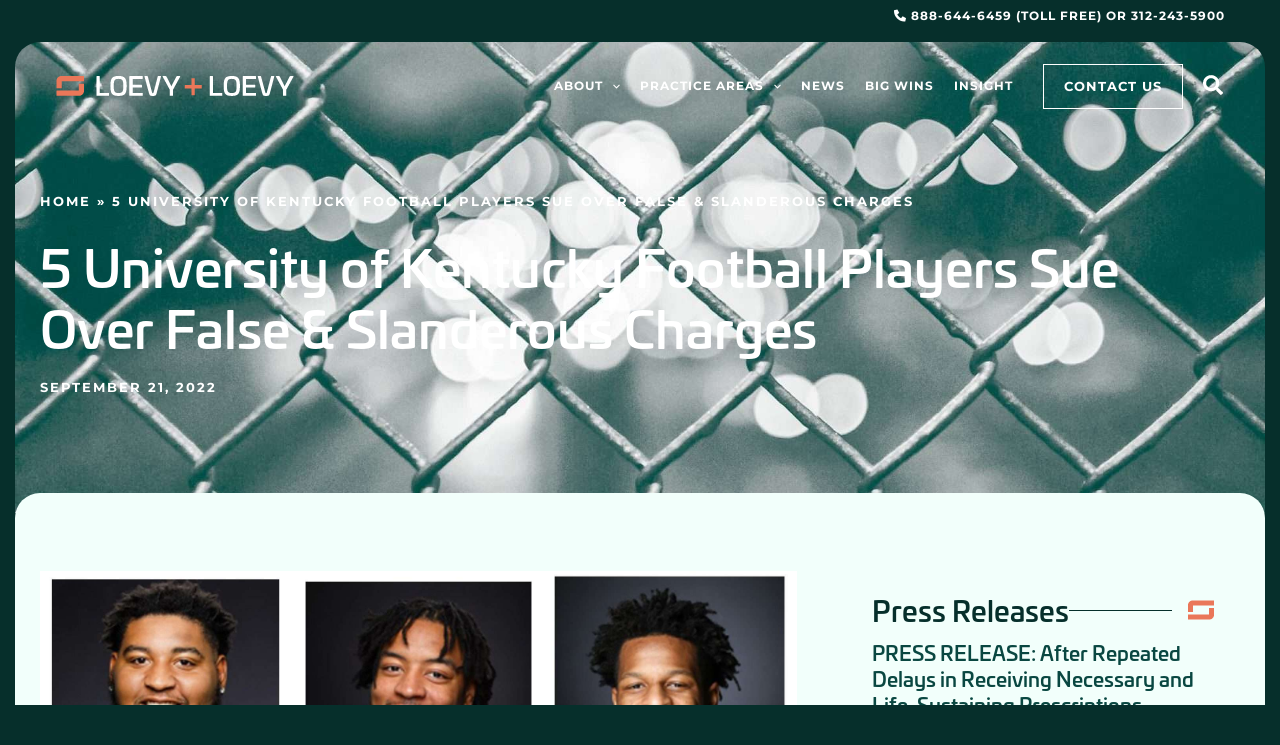

--- FILE ---
content_type: text/css; charset=UTF-8
request_url: https://www.loevy.com/wp-content/uploads/elementor/css/post-247.css?ver=1767991130
body_size: 2761
content:
.elementor-247 .elementor-element.elementor-element-f6637e4{--display:flex;--flex-direction:column;--container-widget-width:100%;--container-widget-height:initial;--container-widget-flex-grow:0;--container-widget-align-self:initial;--flex-wrap-mobile:wrap;--justify-content:center;--border-radius:25px 25px 0px 0px;--padding-top:3em;--padding-bottom:3em;--padding-left:0em;--padding-right:0em;}.elementor-247 .elementor-element.elementor-element-f6637e4:not(.elementor-motion-effects-element-type-background), .elementor-247 .elementor-element.elementor-element-f6637e4 > .elementor-motion-effects-container > .elementor-motion-effects-layer{background-color:var( --e-global-color-astglobalcolor1 );}.elementor-247 .elementor-element.elementor-element-6e6acb2{--display:flex;--flex-direction:row;--container-widget-width:calc( ( 1 - var( --container-widget-flex-grow ) ) * 100% );--container-widget-height:100%;--container-widget-flex-grow:1;--container-widget-align-self:stretch;--flex-wrap-mobile:wrap;--align-items:center;--gap:0px 50px;--row-gap:0px;--column-gap:50px;}.elementor-247 .elementor-element.elementor-element-a0621b8{--display:flex;--flex-direction:column;--container-widget-width:100%;--container-widget-height:initial;--container-widget-flex-grow:0;--container-widget-align-self:initial;--flex-wrap-mobile:wrap;--gap:0px 0px;--row-gap:0px;--column-gap:0px;--padding-top:0px;--padding-bottom:0px;--padding-left:0px;--padding-right:0px;}.elementor-247 .elementor-element.elementor-element-5fff93b{--display:flex;--flex-direction:row;--container-widget-width:initial;--container-widget-height:100%;--container-widget-flex-grow:1;--container-widget-align-self:stretch;--flex-wrap-mobile:wrap;--padding-top:0px;--padding-bottom:0px;--padding-left:0px;--padding-right:0px;}.elementor-247 .elementor-element.elementor-element-402d846{width:auto;max-width:auto;text-align:left;}.elementor-247 .elementor-element.elementor-element-402d846 > .elementor-widget-container{margin:0px 0px 25px 0px;}.elementor-247 .elementor-element.elementor-element-402d846 .elementor-heading-title{font-size:2em;font-weight:600;color:var( --e-global-color-astglobalcolor5 );}.elementor-247 .elementor-element.elementor-element-ada26f0{--display:flex;--flex-direction:row;--container-widget-width:initial;--container-widget-height:100%;--container-widget-flex-grow:1;--container-widget-align-self:stretch;--flex-wrap-mobile:wrap;--padding-top:0px;--padding-bottom:0px;--padding-left:0px;--padding-right:0px;}.elementor-247 .elementor-element.elementor-element-a0a64c5{width:auto;max-width:auto;text-align:left;}.elementor-247 .elementor-element.elementor-element-a0a64c5 .elementor-heading-title{font-size:20px;line-height:1.2em;color:var( --e-global-color-astglobalcolor5 );}.elementor-247 .elementor-element.elementor-element-52fa973{--display:flex;--flex-direction:row;--container-widget-width:initial;--container-widget-height:100%;--container-widget-flex-grow:1;--container-widget-align-self:stretch;--flex-wrap-mobile:wrap;--padding-top:0px;--padding-bottom:0px;--padding-left:0px;--padding-right:0px;}.elementor-247 .elementor-element.elementor-element-2043e50{width:auto;max-width:auto;text-align:left;}.elementor-247 .elementor-element.elementor-element-2043e50 .elementor-heading-title{font-size:20px;line-height:1.2em;color:var( --e-global-color-astglobalcolor5 );}.elementor-247 .elementor-element.elementor-element-d4c214b{--display:flex;--padding-top:0px;--padding-bottom:0px;--padding-left:0px;--padding-right:0px;}.elementor-247 .elementor-element.elementor-element-4a1acc3{width:100%;max-width:100%;--e-form-steps-indicators-spacing:20px;--e-form-steps-indicator-padding:30px;--e-form-steps-indicator-inactive-secondary-color:#ffffff;--e-form-steps-indicator-active-secondary-color:#ffffff;--e-form-steps-indicator-completed-secondary-color:#ffffff;--e-form-steps-divider-width:1px;--e-form-steps-divider-gap:10px;}.elementor-247 .elementor-element.elementor-element-4a1acc3 .elementor-field-group{padding-right:calc( 10px/2 );padding-left:calc( 10px/2 );margin-bottom:10px;}.elementor-247 .elementor-element.elementor-element-4a1acc3 .elementor-form-fields-wrapper{margin-left:calc( -10px/2 );margin-right:calc( -10px/2 );margin-bottom:-10px;}.elementor-247 .elementor-element.elementor-element-4a1acc3 .elementor-field-group.recaptcha_v3-bottomleft, .elementor-247 .elementor-element.elementor-element-4a1acc3 .elementor-field-group.recaptcha_v3-bottomright{margin-bottom:0;}body.rtl .elementor-247 .elementor-element.elementor-element-4a1acc3 .elementor-labels-inline .elementor-field-group > label{padding-left:0px;}body:not(.rtl) .elementor-247 .elementor-element.elementor-element-4a1acc3 .elementor-labels-inline .elementor-field-group > label{padding-right:0px;}body .elementor-247 .elementor-element.elementor-element-4a1acc3 .elementor-labels-above .elementor-field-group > label{padding-bottom:0px;}.elementor-247 .elementor-element.elementor-element-4a1acc3 .elementor-field-type-html{padding-bottom:0px;}.elementor-247 .elementor-element.elementor-element-4a1acc3 .elementor-field-group .elementor-field{color:var( --e-global-color-astglobalcolor5 );}.elementor-247 .elementor-element.elementor-element-4a1acc3 .elementor-field-group .elementor-field:not(.elementor-select-wrapper){background-color:var( --e-global-color-astglobalcolor3 );border-width:0px 0px 0px 0px;border-radius:0px 0px 0px 0px;}.elementor-247 .elementor-element.elementor-element-4a1acc3 .elementor-field-group .elementor-select-wrapper select{background-color:var( --e-global-color-astglobalcolor3 );border-width:0px 0px 0px 0px;border-radius:0px 0px 0px 0px;}.elementor-247 .elementor-element.elementor-element-4a1acc3 .elementor-button{border-style:solid;border-width:1px 1px 1px 1px;border-radius:0px 0px 0px 0px;}.elementor-247 .elementor-element.elementor-element-4a1acc3 .e-form__buttons__wrapper__button-next{background-color:#FFFFFF00;color:#ffffff;border-color:var( --e-global-color-astglobalcolor5 );}.elementor-247 .elementor-element.elementor-element-4a1acc3 .elementor-button[type="submit"]{background-color:#FFFFFF00;color:#ffffff;border-color:var( --e-global-color-astglobalcolor5 );}.elementor-247 .elementor-element.elementor-element-4a1acc3 .elementor-button[type="submit"] svg *{fill:#ffffff;}.elementor-247 .elementor-element.elementor-element-4a1acc3 .e-form__buttons__wrapper__button-previous{color:#ffffff;}.elementor-247 .elementor-element.elementor-element-4a1acc3 .e-form__buttons__wrapper__button-next:hover{background-color:var( --e-global-color-astglobalcolor0 );color:#ffffff;border-color:var( --e-global-color-astglobalcolor0 );}.elementor-247 .elementor-element.elementor-element-4a1acc3 .elementor-button[type="submit"]:hover{background-color:var( --e-global-color-astglobalcolor0 );color:#ffffff;border-color:var( --e-global-color-astglobalcolor0 );}.elementor-247 .elementor-element.elementor-element-4a1acc3 .elementor-button[type="submit"]:hover svg *{fill:#ffffff;}.elementor-247 .elementor-element.elementor-element-4a1acc3 .e-form__buttons__wrapper__button-previous:hover{color:#ffffff;}.elementor-247 .elementor-element.elementor-element-9a76e54{--display:flex;--flex-direction:row;--container-widget-width:initial;--container-widget-height:100%;--container-widget-flex-grow:1;--container-widget-align-self:stretch;--flex-wrap-mobile:wrap;--border-radius:0px 0px 25px 25px;--padding-top:2em;--padding-bottom:2em;--padding-left:0em;--padding-right:0em;}.elementor-247 .elementor-element.elementor-element-9a76e54:not(.elementor-motion-effects-element-type-background), .elementor-247 .elementor-element.elementor-element-9a76e54 > .elementor-motion-effects-container > .elementor-motion-effects-layer{background-color:var( --e-global-color-astglobalcolor0 );}.elementor-247 .elementor-element.elementor-element-ab063bf{--display:flex;--flex-direction:row;--container-widget-width:initial;--container-widget-height:100%;--container-widget-flex-grow:1;--container-widget-align-self:stretch;--flex-wrap-mobile:wrap;}.elementor-247 .elementor-element.elementor-element-c672658{--display:flex;}.elementor-247 .elementor-element.elementor-element-c672658.e-con{--flex-grow:0;--flex-shrink:0;}.elementor-247 .elementor-element.elementor-element-9966ca2{text-align:left;}.elementor-247 .elementor-element.elementor-element-9966ca2 img{width:315px;}.elementor-247 .elementor-element.elementor-element-73902208{width:var( --container-widget-width, 85% );max-width:85%;--container-widget-width:85%;--container-widget-flex-grow:0;}.elementor-247 .elementor-element.elementor-element-73902208 .elementor-image-box-wrapper{text-align:left;}.elementor-247 .elementor-element.elementor-element-73902208 .elementor-image-box-title{font-family:"Poppins", Sans-serif;font-size:65px;font-weight:600;text-transform:none;font-style:normal;text-decoration:none;line-height:1.2em;letter-spacing:0px;color:var( --e-global-color-astglobalcolor5 );}.elementor-247 .elementor-element.elementor-element-73902208 .elementor-image-box-description{color:var( --e-global-color-astglobalcolor5 );}.elementor-247 .elementor-element.elementor-element-72e2355 .elementor-repeater-item-134935c.elementor-social-icon{background-color:var( --e-global-color-astglobalcolor0 );}.elementor-247 .elementor-element.elementor-element-72e2355 .elementor-repeater-item-134935c.elementor-social-icon i{color:var( --e-global-color-astglobalcolor0 );}.elementor-247 .elementor-element.elementor-element-72e2355 .elementor-repeater-item-134935c.elementor-social-icon svg{fill:var( --e-global-color-astglobalcolor0 );}.elementor-247 .elementor-element.elementor-element-72e2355{--grid-template-columns:repeat(0, auto);--icon-size:20px;--grid-column-gap:3px;--grid-row-gap:0px;}.elementor-247 .elementor-element.elementor-element-72e2355 .elementor-widget-container{text-align:left;}.elementor-247 .elementor-element.elementor-element-72e2355 .elementor-social-icon{background-color:var( --e-global-color-astglobalcolor0 );}.elementor-247 .elementor-element.elementor-element-72e2355 .elementor-social-icon i{color:var( --e-global-color-astglobalcolor5 );}.elementor-247 .elementor-element.elementor-element-72e2355 .elementor-social-icon svg{fill:var( --e-global-color-astglobalcolor5 );}.elementor-247 .elementor-element.elementor-element-1ea3b4c{--display:flex;}.elementor-247 .elementor-element.elementor-element-7c6581f .elementor-heading-title{font-family:"univia-pro", Sans-serif;font-size:22px;font-weight:600;text-transform:capitalize;font-style:normal;text-decoration:none;line-height:1.2em;letter-spacing:0px;color:var( --e-global-color-astglobalcolor5 );}.elementor-247 .elementor-element.elementor-element-06eafe8 .elementor-nav-menu .elementor-item{font-family:"Montserrat", Sans-serif;font-size:16px;font-weight:400;font-style:normal;text-decoration:none;line-height:1.5em;letter-spacing:0px;}.elementor-247 .elementor-element.elementor-element-06eafe8 .elementor-nav-menu--main .elementor-item{color:var( --e-global-color-astglobalcolor5 );fill:var( --e-global-color-astglobalcolor5 );padding-left:0px;padding-right:0px;padding-top:0px;padding-bottom:0px;}.elementor-247 .elementor-element.elementor-element-06eafe8 .elementor-nav-menu--main .elementor-item:hover,
					.elementor-247 .elementor-element.elementor-element-06eafe8 .elementor-nav-menu--main .elementor-item.elementor-item-active,
					.elementor-247 .elementor-element.elementor-element-06eafe8 .elementor-nav-menu--main .elementor-item.highlighted,
					.elementor-247 .elementor-element.elementor-element-06eafe8 .elementor-nav-menu--main .elementor-item:focus{color:#C8D5DC;fill:#C8D5DC;}.elementor-247 .elementor-element.elementor-element-06eafe8{--e-nav-menu-horizontal-menu-item-margin:calc( 15px / 2 );}.elementor-247 .elementor-element.elementor-element-06eafe8 .elementor-nav-menu--main:not(.elementor-nav-menu--layout-horizontal) .elementor-nav-menu > li:not(:last-child){margin-bottom:15px;}.elementor-247 .elementor-element.elementor-element-06eafe8 .elementor-nav-menu--dropdown .elementor-item, .elementor-247 .elementor-element.elementor-element-06eafe8 .elementor-nav-menu--dropdown  .elementor-sub-item{font-family:"Poppins", Sans-serif;font-size:16px;font-weight:400;text-transform:capitalize;font-style:normal;text-decoration:none;letter-spacing:0px;}.elementor-247 .elementor-element.elementor-element-4069229{--display:flex;}.elementor-247 .elementor-element.elementor-element-2e7219b3 .elementor-heading-title{font-family:"univia-pro", Sans-serif;font-size:22px;font-weight:600;text-transform:capitalize;font-style:normal;text-decoration:none;line-height:1.2em;letter-spacing:0px;color:var( --e-global-color-astglobalcolor5 );}.elementor-247 .elementor-element.elementor-element-54dacedf .elementor-nav-menu .elementor-item{font-family:"Montserrat", Sans-serif;font-size:16px;font-weight:400;font-style:normal;text-decoration:none;line-height:1.5em;letter-spacing:0px;}.elementor-247 .elementor-element.elementor-element-54dacedf .elementor-nav-menu--main .elementor-item{color:var( --e-global-color-astglobalcolor5 );fill:var( --e-global-color-astglobalcolor5 );padding-left:0px;padding-right:0px;padding-top:0px;padding-bottom:0px;}.elementor-247 .elementor-element.elementor-element-54dacedf .elementor-nav-menu--main .elementor-item:hover,
					.elementor-247 .elementor-element.elementor-element-54dacedf .elementor-nav-menu--main .elementor-item.elementor-item-active,
					.elementor-247 .elementor-element.elementor-element-54dacedf .elementor-nav-menu--main .elementor-item.highlighted,
					.elementor-247 .elementor-element.elementor-element-54dacedf .elementor-nav-menu--main .elementor-item:focus{color:#C8D5DC;fill:#C8D5DC;}.elementor-247 .elementor-element.elementor-element-54dacedf{--e-nav-menu-horizontal-menu-item-margin:calc( 15px / 2 );}.elementor-247 .elementor-element.elementor-element-54dacedf .elementor-nav-menu--main:not(.elementor-nav-menu--layout-horizontal) .elementor-nav-menu > li:not(:last-child){margin-bottom:15px;}.elementor-247 .elementor-element.elementor-element-54dacedf .elementor-nav-menu--dropdown .elementor-item, .elementor-247 .elementor-element.elementor-element-54dacedf .elementor-nav-menu--dropdown  .elementor-sub-item{font-family:"Poppins", Sans-serif;font-size:16px;font-weight:400;text-transform:capitalize;font-style:normal;text-decoration:none;letter-spacing:0px;}.elementor-247 .elementor-element.elementor-element-34dff5c{--spacer-size:10px;}.elementor-247 .elementor-element.elementor-element-07540d1 .elementor-heading-title{font-family:"univia-pro", Sans-serif;font-size:22px;font-weight:600;text-transform:capitalize;font-style:normal;text-decoration:none;line-height:1.2em;letter-spacing:0px;color:var( --e-global-color-astglobalcolor5 );}.elementor-247 .elementor-element.elementor-element-e695076 .elementor-nav-menu .elementor-item{font-family:"Montserrat", Sans-serif;font-size:16px;font-weight:400;font-style:normal;text-decoration:none;line-height:1.5em;letter-spacing:0px;}.elementor-247 .elementor-element.elementor-element-e695076 .elementor-nav-menu--main .elementor-item{color:var( --e-global-color-astglobalcolor5 );fill:var( --e-global-color-astglobalcolor5 );padding-left:0px;padding-right:0px;padding-top:0px;padding-bottom:0px;}.elementor-247 .elementor-element.elementor-element-e695076 .elementor-nav-menu--main .elementor-item:hover,
					.elementor-247 .elementor-element.elementor-element-e695076 .elementor-nav-menu--main .elementor-item.elementor-item-active,
					.elementor-247 .elementor-element.elementor-element-e695076 .elementor-nav-menu--main .elementor-item.highlighted,
					.elementor-247 .elementor-element.elementor-element-e695076 .elementor-nav-menu--main .elementor-item:focus{color:#C8D5DC;fill:#C8D5DC;}.elementor-247 .elementor-element.elementor-element-e695076{--e-nav-menu-horizontal-menu-item-margin:calc( 15px / 2 );}.elementor-247 .elementor-element.elementor-element-e695076 .elementor-nav-menu--main:not(.elementor-nav-menu--layout-horizontal) .elementor-nav-menu > li:not(:last-child){margin-bottom:15px;}.elementor-247 .elementor-element.elementor-element-e695076 .elementor-nav-menu--dropdown .elementor-item, .elementor-247 .elementor-element.elementor-element-e695076 .elementor-nav-menu--dropdown  .elementor-sub-item{font-family:"Poppins", Sans-serif;font-size:16px;font-weight:400;text-transform:capitalize;font-style:normal;text-decoration:none;letter-spacing:0px;}.elementor-247 .elementor-element.elementor-element-86ada8d{--display:flex;}.elementor-247 .elementor-element.elementor-element-c5f53a4 .elementor-heading-title{font-family:"univia-pro", Sans-serif;font-size:22px;font-weight:600;text-transform:capitalize;font-style:normal;text-decoration:none;line-height:1.2em;letter-spacing:0px;color:var( --e-global-color-astglobalcolor5 );}.elementor-247 .elementor-element.elementor-element-2195f8f .elementor-heading-title{font-weight:700;color:var( --e-global-color-astglobalcolor5 );}.elementor-247 .elementor-element.elementor-element-5f8b1c4e > .elementor-widget-container{margin:-10px 0px -30px 0px;}.elementor-247 .elementor-element.elementor-element-5f8b1c4e{font-family:"Montserrat", Sans-serif;font-size:16px;font-weight:400;text-transform:none;font-style:normal;text-decoration:none;line-height:1.5em;letter-spacing:0px;color:var( --e-global-color-astglobalcolor5 );}.elementor-247 .elementor-element.elementor-element-4d240d9b > .elementor-widget-container{margin:0px 0px 0px 0px;}.elementor-247 .elementor-element.elementor-element-4d240d9b .elementor-icon-list-items:not(.elementor-inline-items) .elementor-icon-list-item:not(:last-child){padding-block-end:calc(0px/2);}.elementor-247 .elementor-element.elementor-element-4d240d9b .elementor-icon-list-items:not(.elementor-inline-items) .elementor-icon-list-item:not(:first-child){margin-block-start:calc(0px/2);}.elementor-247 .elementor-element.elementor-element-4d240d9b .elementor-icon-list-items.elementor-inline-items .elementor-icon-list-item{margin-inline:calc(0px/2);}.elementor-247 .elementor-element.elementor-element-4d240d9b .elementor-icon-list-items.elementor-inline-items{margin-inline:calc(-0px/2);}.elementor-247 .elementor-element.elementor-element-4d240d9b .elementor-icon-list-items.elementor-inline-items .elementor-icon-list-item:after{inset-inline-end:calc(-0px/2);}.elementor-247 .elementor-element.elementor-element-4d240d9b .elementor-icon-list-icon i{color:var( --e-global-color-astglobalcolor5 );transition:color 0.3s;}.elementor-247 .elementor-element.elementor-element-4d240d9b .elementor-icon-list-icon svg{fill:var( --e-global-color-astglobalcolor5 );transition:fill 0.3s;}.elementor-247 .elementor-element.elementor-element-4d240d9b{--e-icon-list-icon-size:14px;--icon-vertical-offset:0px;}.elementor-247 .elementor-element.elementor-element-4d240d9b .elementor-icon-list-text{color:var( --e-global-color-astglobalcolor5 );transition:color 0.3s;}.elementor-247 .elementor-element.elementor-element-b706766 > .elementor-widget-container{padding:0em 0em 0em 0em;}.elementor-247 .elementor-element.elementor-element-b706766 .elementor-button{fill:var( --e-global-color-astglobalcolor5 );color:var( --e-global-color-astglobalcolor5 );border-style:solid;border-width:1px 1px 1px 1px;border-color:var( --e-global-color-astglobalcolor5 );}.elementor-247 .elementor-element.elementor-element-b706766 .elementor-button:hover, .elementor-247 .elementor-element.elementor-element-b706766 .elementor-button:focus{color:var( --e-global-color-astglobalcolor5 );border-color:var( --e-global-color-astglobalcolor5 );}.elementor-247 .elementor-element.elementor-element-b706766 .elementor-button:hover svg, .elementor-247 .elementor-element.elementor-element-b706766 .elementor-button:focus svg{fill:var( --e-global-color-astglobalcolor5 );}.elementor-247 .elementor-element.elementor-element-9a301f4{--display:flex;--min-height:0px;--flex-direction:column;--container-widget-width:calc( ( 1 - var( --container-widget-flex-grow ) ) * 100% );--container-widget-height:initial;--container-widget-flex-grow:0;--container-widget-align-self:initial;--flex-wrap-mobile:wrap;--justify-content:center;--align-items:stretch;--gap:0px 0px;--row-gap:0px;--column-gap:0px;--border-radius:0px 0px 0px 0px;--padding-top:10px;--padding-bottom:0px;--padding-left:0px;--padding-right:0px;}.elementor-247 .elementor-element.elementor-element-9a301f4:not(.elementor-motion-effects-element-type-background), .elementor-247 .elementor-element.elementor-element-9a301f4 > .elementor-motion-effects-container > .elementor-motion-effects-layer{background-color:var( --e-global-color-astglobalcolor3 );}.elementor-247 .elementor-element.elementor-element-c660374{--display:flex;--flex-direction:row;--container-widget-width:calc( ( 1 - var( --container-widget-flex-grow ) ) * 100% );--container-widget-height:100%;--container-widget-flex-grow:1;--container-widget-align-self:stretch;--flex-wrap-mobile:wrap;--justify-content:space-between;--align-items:center;}.elementor-247 .elementor-element.elementor-element-9b9329b{--display:flex;--padding-top:0px;--padding-bottom:0px;--padding-left:0px;--padding-right:0px;}.elementor-247 .elementor-element.elementor-element-b95124a{text-align:left;}.elementor-247 .elementor-element.elementor-element-b95124a .elementor-heading-title{font-family:"Poppins", Sans-serif;font-size:14px;font-weight:300;text-transform:none;font-style:normal;text-decoration:none;line-height:1.5em;letter-spacing:0px;color:#FFFFFF;}.elementor-247 .elementor-element.elementor-element-f761d4e .elementor-nav-menu .elementor-item{font-size:12px;font-weight:600;text-transform:uppercase;}.elementor-247 .elementor-element.elementor-element-f761d4e .elementor-nav-menu--main .elementor-item{color:var( --e-global-color-astglobalcolor5 );fill:var( --e-global-color-astglobalcolor5 );padding-top:0px;padding-bottom:0px;}.elementor-247 .elementor-element.elementor-element-f761d4e .elementor-nav-menu--main .elementor-item:hover,
					.elementor-247 .elementor-element.elementor-element-f761d4e .elementor-nav-menu--main .elementor-item.elementor-item-active,
					.elementor-247 .elementor-element.elementor-element-f761d4e .elementor-nav-menu--main .elementor-item.highlighted,
					.elementor-247 .elementor-element.elementor-element-f761d4e .elementor-nav-menu--main .elementor-item:focus{color:var( --e-global-color-astglobalcolor4 );fill:var( --e-global-color-astglobalcolor4 );}.elementor-247 .elementor-element.elementor-element-f761d4e .elementor-nav-menu--main .elementor-item.elementor-item-active{color:var( --e-global-color-astglobalcolor4 );}.elementor-theme-builder-content-area{height:400px;}.elementor-location-header:before, .elementor-location-footer:before{content:"";display:table;clear:both;}@media(min-width:768px){.elementor-247 .elementor-element.elementor-element-f6637e4{--content-width:1400px;}.elementor-247 .elementor-element.elementor-element-9a76e54{--content-width:1450px;}.elementor-247 .elementor-element.elementor-element-ab063bf{--content-width:1450px;}.elementor-247 .elementor-element.elementor-element-c672658{--width:39.961%;}.elementor-247 .elementor-element.elementor-element-9a301f4{--content-width:1450px;}.elementor-247 .elementor-element.elementor-element-c660374{--content-width:1500px;}.elementor-247 .elementor-element.elementor-element-9b9329b{--width:59%;}}@media(max-width:1024px) and (min-width:768px){.elementor-247 .elementor-element.elementor-element-c672658{--width:100%;}.elementor-247 .elementor-element.elementor-element-1ea3b4c{--content-width:100%;}}@media(max-width:1024px){.elementor-247 .elementor-element.elementor-element-ab063bf{--flex-direction:column;--container-widget-width:100%;--container-widget-height:initial;--container-widget-flex-grow:0;--container-widget-align-self:initial;--flex-wrap-mobile:wrap;}.elementor-247 .elementor-element.elementor-element-73902208 .elementor-image-box-title{font-size:45px;}.elementor-247 .elementor-element.elementor-element-06eafe8 .elementor-nav-menu .elementor-item{font-size:14px;}.elementor-247 .elementor-element.elementor-element-06eafe8 .elementor-nav-menu--dropdown .elementor-item, .elementor-247 .elementor-element.elementor-element-06eafe8 .elementor-nav-menu--dropdown  .elementor-sub-item{font-size:14px;}.elementor-247 .elementor-element.elementor-element-54dacedf .elementor-nav-menu .elementor-item{font-size:14px;}.elementor-247 .elementor-element.elementor-element-54dacedf .elementor-nav-menu--dropdown .elementor-item, .elementor-247 .elementor-element.elementor-element-54dacedf .elementor-nav-menu--dropdown  .elementor-sub-item{font-size:14px;}.elementor-247 .elementor-element.elementor-element-e695076 .elementor-nav-menu .elementor-item{font-size:14px;}.elementor-247 .elementor-element.elementor-element-e695076 .elementor-nav-menu--dropdown .elementor-item, .elementor-247 .elementor-element.elementor-element-e695076 .elementor-nav-menu--dropdown  .elementor-sub-item{font-size:14px;}.elementor-247 .elementor-element.elementor-element-5f8b1c4e{font-size:14px;}.elementor-247 .elementor-element.elementor-element-9a301f4{--padding-top:0%;--padding-bottom:0%;--padding-left:5%;--padding-right:5%;}.elementor-247 .elementor-element.elementor-element-b95124a .elementor-heading-title{font-size:14px;}}@media(max-width:767px){.elementor-247 .elementor-element.elementor-element-402d846 .elementor-heading-title{font-size:1.7em;}.elementor-247 .elementor-element.elementor-element-a0a64c5 > .elementor-widget-container{margin:0px 0px 20px 0px;}.elementor-247 .elementor-element.elementor-element-a0a64c5 .elementor-heading-title{font-size:18px;}.elementor-247 .elementor-element.elementor-element-2043e50 > .elementor-widget-container{margin:0px 0px 20px 0px;}.elementor-247 .elementor-element.elementor-element-2043e50 .elementor-heading-title{font-size:18px;}.elementor-247 .elementor-element.elementor-element-ab063bf{--padding-top:0px;--padding-bottom:0px;--padding-left:0px;--padding-right:0px;}.elementor-247 .elementor-element.elementor-element-73902208{--container-widget-width:100%;--container-widget-flex-grow:0;width:var( --container-widget-width, 100% );max-width:100%;}.elementor-247 .elementor-element.elementor-element-73902208 .elementor-image-box-title{font-size:28px;line-height:1.1em;}.elementor-247 .elementor-element.elementor-element-7c6581f .elementor-heading-title{font-size:18px;}.elementor-247 .elementor-element.elementor-element-06eafe8{--e-nav-menu-horizontal-menu-item-margin:calc( 8px / 2 );}.elementor-247 .elementor-element.elementor-element-06eafe8 .elementor-nav-menu--main:not(.elementor-nav-menu--layout-horizontal) .elementor-nav-menu > li:not(:last-child){margin-bottom:8px;}.elementor-247 .elementor-element.elementor-element-2e7219b3 .elementor-heading-title{font-size:18px;}.elementor-247 .elementor-element.elementor-element-54dacedf{--e-nav-menu-horizontal-menu-item-margin:calc( 8px / 2 );}.elementor-247 .elementor-element.elementor-element-54dacedf .elementor-nav-menu--main:not(.elementor-nav-menu--layout-horizontal) .elementor-nav-menu > li:not(:last-child){margin-bottom:8px;}.elementor-247 .elementor-element.elementor-element-07540d1 .elementor-heading-title{font-size:18px;}.elementor-247 .elementor-element.elementor-element-e695076{--e-nav-menu-horizontal-menu-item-margin:calc( 8px / 2 );}.elementor-247 .elementor-element.elementor-element-e695076 .elementor-nav-menu--main:not(.elementor-nav-menu--layout-horizontal) .elementor-nav-menu > li:not(:last-child){margin-bottom:8px;}.elementor-247 .elementor-element.elementor-element-c5f53a4 .elementor-heading-title{font-size:18px;}.elementor-247 .elementor-element.elementor-element-4d240d9b .elementor-icon-list-items:not(.elementor-inline-items) .elementor-icon-list-item:not(:last-child){padding-block-end:calc(8px/2);}.elementor-247 .elementor-element.elementor-element-4d240d9b .elementor-icon-list-items:not(.elementor-inline-items) .elementor-icon-list-item:not(:first-child){margin-block-start:calc(8px/2);}.elementor-247 .elementor-element.elementor-element-4d240d9b .elementor-icon-list-items.elementor-inline-items .elementor-icon-list-item{margin-inline:calc(8px/2);}.elementor-247 .elementor-element.elementor-element-4d240d9b .elementor-icon-list-items.elementor-inline-items{margin-inline:calc(-8px/2);}.elementor-247 .elementor-element.elementor-element-4d240d9b .elementor-icon-list-items.elementor-inline-items .elementor-icon-list-item:after{inset-inline-end:calc(-8px/2);}.elementor-247 .elementor-element.elementor-element-9a301f4{--align-items:center;--container-widget-width:calc( ( 1 - var( --container-widget-flex-grow ) ) * 100% );--margin-top:10px;--margin-bottom:10px;--margin-left:0px;--margin-right:0px;}.elementor-247 .elementor-element.elementor-element-c660374{--align-items:center;--container-widget-width:calc( ( 1 - var( --container-widget-flex-grow ) ) * 100% );}.elementor-247 .elementor-element.elementor-element-b95124a{text-align:center;}}/* Start custom CSS for button, class: .elementor-element-b706766 */.elementor-247 .elementor-element.elementor-element-b706766 a:hover {
    border-color:#156D67!important;
}/* End custom CSS */

--- FILE ---
content_type: text/css; charset=UTF-8
request_url: https://www.loevy.com/wp-content/uploads/elementor/css/post-4021.css?ver=1767730874
body_size: 2639
content:
.elementor-4021 .elementor-element.elementor-element-572d382c{--display:flex;--flex-direction:column;--container-widget-width:100%;--container-widget-height:initial;--container-widget-flex-grow:0;--container-widget-align-self:initial;--flex-wrap-mobile:wrap;--overlay-opacity:0.85;--border-radius:25px 25px 0px 0px;--margin-top:42px;--margin-bottom:0px;--margin-left:0px;--margin-right:0px;--padding-top:8em;--padding-bottom:6em;--padding-left:0em;--padding-right:0em;}.elementor-4021 .elementor-element.elementor-element-572d382c:not(.elementor-motion-effects-element-type-background), .elementor-4021 .elementor-element.elementor-element-572d382c > .elementor-motion-effects-container > .elementor-motion-effects-layer{background-color:var( --e-global-color-astglobalcolor0 );background-image:url("https://www.loevy.com/wp-content/uploads/2023/10/wrongful-scaled.jpg");background-position:center center;background-size:cover;}.elementor-4021 .elementor-element.elementor-element-572d382c::before, .elementor-4021 .elementor-element.elementor-element-572d382c > .elementor-background-video-container::before, .elementor-4021 .elementor-element.elementor-element-572d382c > .e-con-inner > .elementor-background-video-container::before, .elementor-4021 .elementor-element.elementor-element-572d382c > .elementor-background-slideshow::before, .elementor-4021 .elementor-element.elementor-element-572d382c > .e-con-inner > .elementor-background-slideshow::before, .elementor-4021 .elementor-element.elementor-element-572d382c > .elementor-motion-effects-container > .elementor-motion-effects-layer::before{background-color:var( --e-global-color-astglobalcolor0 );--background-overlay:'';}.elementor-4021 .elementor-element.elementor-element-25abe78c{--display:flex;--flex-direction:column;--container-widget-width:calc( ( 1 - var( --container-widget-flex-grow ) ) * 100% );--container-widget-height:initial;--container-widget-flex-grow:0;--container-widget-align-self:initial;--flex-wrap-mobile:wrap;--justify-content:center;--align-items:stretch;--padding-top:0px;--padding-bottom:0px;--padding-left:0px;--padding-right:0px;}.elementor-4021 .elementor-element.elementor-element-772d8d78{--display:flex;}.elementor-4021 .elementor-element.elementor-element-3d0ef989{font-size:13px;font-weight:700;text-transform:uppercase;letter-spacing:2px;color:var( --e-global-color-astglobalcolor5 );}.elementor-4021 .elementor-element.elementor-element-3d0ef989 a{color:var( --e-global-color-astglobalcolor5 );}.elementor-4021 .elementor-element.elementor-element-6b2410b{--display:flex;--flex-direction:column;--container-widget-width:calc( ( 1 - var( --container-widget-flex-grow ) ) * 100% );--container-widget-height:initial;--container-widget-flex-grow:0;--container-widget-align-self:initial;--flex-wrap-mobile:wrap;--align-items:flex-start;}.elementor-4021 .elementor-element.elementor-element-15a6a97d{width:var( --container-widget-width, 95% );max-width:95%;--container-widget-width:95%;--container-widget-flex-grow:0;}.elementor-4021 .elementor-element.elementor-element-15a6a97d > .elementor-widget-container{margin:0em 0em 1em 0em;}.elementor-4021 .elementor-element.elementor-element-15a6a97d .elementor-heading-title{font-size:3em;font-weight:600;line-height:1.2em;color:#FFFFFF;}.elementor-4021 .elementor-element.elementor-element-6f90e13 .elementor-icon-list-icon{width:14px;}.elementor-4021 .elementor-element.elementor-element-6f90e13 .elementor-icon-list-icon i{font-size:14px;}.elementor-4021 .elementor-element.elementor-element-6f90e13 .elementor-icon-list-icon svg{--e-icon-list-icon-size:14px;}.elementor-4021 .elementor-element.elementor-element-6f90e13 .elementor-icon-list-text, .elementor-4021 .elementor-element.elementor-element-6f90e13 .elementor-icon-list-text a{color:var( --e-global-color-astglobalcolor5 );}.elementor-4021 .elementor-element.elementor-element-6f90e13 .elementor-icon-list-item{font-size:13px;font-weight:700;text-transform:uppercase;letter-spacing:2px;}.elementor-4021 .elementor-element.elementor-element-2f711554{--display:flex;--gap:0px 50px;--row-gap:0px;--column-gap:50px;--flex-wrap:wrap;--border-radius:25px 25px 0px 0px;--margin-top:-20px;--margin-bottom:0px;--margin-left:0px;--margin-right:0px;--padding-top:4em;--padding-bottom:4em;--padding-left:0em;--padding-right:0em;}.elementor-4021 .elementor-element.elementor-element-2f711554:not(.elementor-motion-effects-element-type-background), .elementor-4021 .elementor-element.elementor-element-2f711554 > .elementor-motion-effects-container > .elementor-motion-effects-layer{background-color:var( --e-global-color-astglobalcolor4 );}.elementor-4021 .elementor-element.elementor-element-323c68fb{--display:flex;--flex-direction:row;--container-widget-width:initial;--container-widget-height:100%;--container-widget-flex-grow:1;--container-widget-align-self:stretch;--flex-wrap-mobile:wrap;--padding-top:0px;--padding-bottom:0px;--padding-left:0px;--padding-right:0px;}.elementor-4021 .elementor-element.elementor-element-2c87f9ec{--display:flex;}.elementor-4021 .elementor-element.elementor-element-2c87f9ec.e-con{--flex-grow:0;--flex-shrink:0;}.elementor-4021 .elementor-element.elementor-element-13742369{--display:flex;}.elementor-4021 .elementor-element.elementor-element-48d97974{--display:flex;}.elementor-4021 .elementor-element.elementor-element-3bb61368{--display:flex;--flex-direction:row;--container-widget-width:calc( ( 1 - var( --container-widget-flex-grow ) ) * 100% );--container-widget-height:100%;--container-widget-flex-grow:1;--container-widget-align-self:stretch;--flex-wrap-mobile:wrap;--align-items:center;--padding-top:0px;--padding-bottom:0px;--padding-left:0px;--padding-right:0px;}.elementor-4021 .elementor-element.elementor-element-3bb61368.e-con{--align-self:center;}.elementor-4021 .elementor-element.elementor-element-2a4792c7{width:auto;max-width:auto;text-align:left;}.elementor-4021 .elementor-element.elementor-element-2a4792c7 .elementor-heading-title{font-size:28px;font-weight:600;color:var( --e-global-color-astglobalcolor3 );}.elementor-4021 .elementor-element.elementor-element-657aac75{--divider-border-style:solid;--divider-color:var( --e-global-color-astglobalcolor3 );--divider-border-width:1px;width:auto;max-width:auto;--divider-icon-size:28px;--divider-element-spacing:15px;}.elementor-4021 .elementor-element.elementor-element-657aac75 .elementor-divider-separator{width:100%;}.elementor-4021 .elementor-element.elementor-element-657aac75 .elementor-divider{padding-block-start:15px;padding-block-end:15px;}.elementor-4021 .elementor-element.elementor-element-40aae118{--grid-columns:1;--grid-row-gap:30px;}.elementor-4021 .elementor-element.elementor-element-40aae118 > .elementor-widget-container{margin:0px 0px 10px 0px;}.elementor-4021 .elementor-element.elementor-element-4e4a97bd > .elementor-widget-container{padding:0em 0em 0em 0em;}.elementor-4021 .elementor-element.elementor-element-4e4a97bd .elementor-button{fill:var( --e-global-color-astglobalcolor0 );color:var( --e-global-color-astglobalcolor0 );border-style:solid;border-width:1px 1px 1px 1px;border-color:var( --e-global-color-astglobalcolor0 );}.elementor-4021 .elementor-element.elementor-element-4e4a97bd .elementor-button:hover, .elementor-4021 .elementor-element.elementor-element-4e4a97bd .elementor-button:focus{color:var( --e-global-color-astglobalcolor5 );}.elementor-4021 .elementor-element.elementor-element-4e4a97bd .elementor-button:hover svg, .elementor-4021 .elementor-element.elementor-element-4e4a97bd .elementor-button:focus svg{fill:var( --e-global-color-astglobalcolor5 );}.elementor-4021 .elementor-element.elementor-element-6f49cb3{--display:flex;--flex-direction:row;--container-widget-width:initial;--container-widget-height:100%;--container-widget-flex-grow:1;--container-widget-align-self:stretch;--flex-wrap-mobile:wrap;--gap:50px 50px;--row-gap:50px;--column-gap:50px;--border-radius:25px 25px 25px 25px;--margin-top:-20px;--margin-bottom:0px;--margin-left:0px;--margin-right:0px;--padding-top:6em;--padding-bottom:5em;--padding-left:0em;--padding-right:0em;}.elementor-4021 .elementor-element.elementor-element-6f49cb3:not(.elementor-motion-effects-element-type-background), .elementor-4021 .elementor-element.elementor-element-6f49cb3 > .elementor-motion-effects-container > .elementor-motion-effects-layer{background-color:var( --e-global-color-astglobalcolor2 );background-image:url("https://www.loevy.com/wp-content/uploads/2023/10/wrongful-scaled.jpg");background-position:center center;background-repeat:no-repeat;background-size:cover;}.elementor-4021 .elementor-element.elementor-element-5aea1bf4{--display:flex;--flex-direction:column;--container-widget-width:100%;--container-widget-height:initial;--container-widget-flex-grow:0;--container-widget-align-self:initial;--flex-wrap-mobile:wrap;}.elementor-4021 .elementor-element.elementor-element-1181fbde{--display:flex;--overlay-opacity:0.5;--border-radius:25px 25px 25px 25px;--padding-top:2em;--padding-bottom:2em;--padding-left:2em;--padding-right:2em;}.elementor-4021 .elementor-element.elementor-element-1181fbde:not(.elementor-motion-effects-element-type-background), .elementor-4021 .elementor-element.elementor-element-1181fbde > .elementor-motion-effects-container > .elementor-motion-effects-layer{background-color:var( --e-global-color-astglobalcolor4 );}.elementor-4021 .elementor-element.elementor-element-1181fbde::before, .elementor-4021 .elementor-element.elementor-element-1181fbde > .elementor-background-video-container::before, .elementor-4021 .elementor-element.elementor-element-1181fbde > .e-con-inner > .elementor-background-video-container::before, .elementor-4021 .elementor-element.elementor-element-1181fbde > .elementor-background-slideshow::before, .elementor-4021 .elementor-element.elementor-element-1181fbde > .e-con-inner > .elementor-background-slideshow::before, .elementor-4021 .elementor-element.elementor-element-1181fbde > .elementor-motion-effects-container > .elementor-motion-effects-layer::before{background-color:var( --e-global-color-astglobalcolor4 );--background-overlay:'';}.elementor-4021 .elementor-element.elementor-element-1145cddf{--display:flex;--flex-direction:row;--container-widget-width:initial;--container-widget-height:100%;--container-widget-flex-grow:1;--container-widget-align-self:stretch;--flex-wrap-mobile:wrap;}.elementor-4021 .elementor-element.elementor-element-77cc4b84{width:auto;max-width:auto;text-align:left;}.elementor-4021 .elementor-element.elementor-element-77cc4b84 .elementor-heading-title{font-size:2.3em;font-weight:600;color:var( --e-global-color-astglobalcolor3 );}.elementor-4021 .elementor-element.elementor-element-5e02fb1f{--divider-border-style:solid;--divider-color:var( --e-global-color-astglobalcolor3 );--divider-border-width:1px;width:auto;max-width:auto;--divider-icon-size:30px;--divider-element-spacing:15px;}.elementor-4021 .elementor-element.elementor-element-5e02fb1f .elementor-divider-separator{width:100%;}.elementor-4021 .elementor-element.elementor-element-5e02fb1f .elementor-divider{padding-block-start:15px;padding-block-end:15px;}.elementor-4021 .elementor-element.elementor-element-705b79fd{--display:flex;}.elementor-4021 .elementor-element.elementor-element-51449bc3{font-size:18px;color:#062F2B;}.elementor-4021 .elementor-element.elementor-element-6ecfac79 > .elementor-widget-container{padding:0em 0em 0em 0em;}.elementor-4021 .elementor-element.elementor-element-6ecfac79 .elementor-button{fill:var( --e-global-color-astglobalcolor0 );color:var( --e-global-color-astglobalcolor0 );border-style:solid;border-width:1px 1px 1px 1px;border-color:var( --e-global-color-astglobalcolor0 );}.elementor-4021 .elementor-element.elementor-element-6ecfac79 .elementor-button:hover, .elementor-4021 .elementor-element.elementor-element-6ecfac79 .elementor-button:focus{color:var( --e-global-color-astglobalcolor5 );}.elementor-4021 .elementor-element.elementor-element-6ecfac79 .elementor-button:hover svg, .elementor-4021 .elementor-element.elementor-element-6ecfac79 .elementor-button:focus svg{fill:var( --e-global-color-astglobalcolor5 );}.elementor-4021 .elementor-element.elementor-element-55e4fe67{--display:flex;--flex-direction:column;--container-widget-width:100%;--container-widget-height:initial;--container-widget-flex-grow:0;--container-widget-align-self:initial;--flex-wrap-mobile:wrap;--border-radius:0px 0px 0px 0px;--padding-top:4em;--padding-bottom:2em;--padding-left:0em;--padding-right:0em;}.elementor-4021 .elementor-element.elementor-element-1f235f3b{--display:flex;--flex-direction:row;--container-widget-width:calc( ( 1 - var( --container-widget-flex-grow ) ) * 100% );--container-widget-height:100%;--container-widget-flex-grow:1;--container-widget-align-self:stretch;--flex-wrap-mobile:wrap;--align-items:center;}.elementor-4021 .elementor-element.elementor-element-68fe278f{text-align:left;}.elementor-4021 .elementor-element.elementor-element-68fe278f .elementor-heading-title{font-size:2.3em;font-weight:600;color:var( --e-global-color-astglobalcolor5 );}.elementor-4021 .elementor-element.elementor-element-2cf4a1f4{--divider-border-style:solid;--divider-color:var( --e-global-color-astglobalcolor5 );--divider-border-width:1px;width:auto;max-width:auto;--divider-icon-size:30px;--divider-element-spacing:15px;}.elementor-4021 .elementor-element.elementor-element-2cf4a1f4 .elementor-divider-separator{width:100%;}.elementor-4021 .elementor-element.elementor-element-2cf4a1f4 .elementor-divider{padding-block-start:15px;padding-block-end:15px;}.elementor-4021 .elementor-element.elementor-element-62ada77a{--display:flex;--flex-direction:row;--container-widget-width:calc( ( 1 - var( --container-widget-flex-grow ) ) * 100% );--container-widget-height:100%;--container-widget-flex-grow:1;--container-widget-align-self:stretch;--flex-wrap-mobile:wrap;--justify-content:center;--align-items:stretch;--gap:35px 35px;--row-gap:35px;--column-gap:35px;--flex-wrap:wrap;--border-radius:0px 0px 25px 25px;--margin-top:0em;--margin-bottom:0em;--margin-left:0em;--margin-right:0em;--padding-top:0em;--padding-bottom:4em;--padding-left:0em;--padding-right:0em;}.elementor-4021 .elementor-element.elementor-element-7a06dc5d{--display:flex;--flex-direction:column;--container-widget-width:100%;--container-widget-height:initial;--container-widget-flex-grow:0;--container-widget-align-self:initial;--flex-wrap-mobile:wrap;--justify-content:space-between;--gap:0px 0px;--row-gap:0px;--column-gap:0px;border-style:solid;--border-style:solid;border-width:1px 1px 1px 1px;--border-top-width:1px;--border-right-width:1px;--border-bottom-width:1px;--border-left-width:1px;border-color:var( --e-global-color-astglobalcolor6 );--border-color:var( --e-global-color-astglobalcolor6 );--padding-top:0%;--padding-bottom:0%;--padding-left:0%;--padding-right:0%;}.elementor-4021 .elementor-element.elementor-element-42f6dd7c{--display:flex;--min-height:35vh;--flex-direction:column;--container-widget-width:100%;--container-widget-height:initial;--container-widget-flex-grow:0;--container-widget-align-self:initial;--flex-wrap-mobile:wrap;--justify-content:flex-start;--gap:20px 20px;--row-gap:20px;--column-gap:20px;--padding-top:10%;--padding-bottom:5%;--padding-left:5%;--padding-right:5%;}.elementor-4021 .elementor-element.elementor-element-25e7814d .elementor-heading-title{font-size:28px;font-weight:600;text-transform:capitalize;font-style:normal;text-decoration:none;line-height:1.2em;letter-spacing:0.13px;word-spacing:0em;color:var( --e-global-color-astglobalcolor5 );}.elementor-4021 .elementor-element.elementor-element-5b6ae3d4{font-family:"Montserrat", Sans-serif;font-size:17px;font-weight:400;text-transform:none;font-style:normal;text-decoration:none;line-height:1.5em;letter-spacing:1px;word-spacing:0em;color:var( --e-global-color-astglobalcolor5 );}.elementor-4021 .elementor-element.elementor-element-1d9bc28{--display:flex;--min-height:7vh;--flex-direction:column;--container-widget-width:100%;--container-widget-height:initial;--container-widget-flex-grow:0;--container-widget-align-self:initial;--flex-wrap-mobile:wrap;--justify-content:center;--gap:20px 20px;--row-gap:20px;--column-gap:20px;border-style:solid;--border-style:solid;border-width:1px 0px 0px 0px;--border-top-width:1px;--border-right-width:0px;--border-bottom-width:0px;--border-left-width:0px;border-color:var( --e-global-color-astglobalcolor6 );--border-color:var( --e-global-color-astglobalcolor6 );--padding-top:0px;--padding-bottom:0px;--padding-left:0px;--padding-right:0px;}.elementor-4021 .elementor-element.elementor-element-2f8b2c2b .elementor-button{background-color:#F0F0F000;font-family:"univia-pro", Sans-serif;font-size:18px;font-weight:600;text-transform:none;font-style:normal;line-height:1em;letter-spacing:1px;word-spacing:0em;fill:var( --e-global-color-astglobalcolor5 );color:var( --e-global-color-astglobalcolor5 );border-style:solid;border-width:0px 0px 0px 0px;border-color:#F0F0F0;}.elementor-4021 .elementor-element.elementor-element-2f8b2c2b .elementor-button:hover, .elementor-4021 .elementor-element.elementor-element-2f8b2c2b .elementor-button:focus{background-color:#09090900;border-color:#FFFFFF;}.elementor-4021 .elementor-element.elementor-element-2f8b2c2b .elementor-button-content-wrapper{flex-direction:row-reverse;}.elementor-4021 .elementor-element.elementor-element-2f8b2c2b .elementor-button .elementor-button-content-wrapper{gap:10px;}.elementor-4021 .elementor-element.elementor-element-5569f78a{--display:flex;--flex-direction:column;--container-widget-width:100%;--container-widget-height:initial;--container-widget-flex-grow:0;--container-widget-align-self:initial;--flex-wrap-mobile:wrap;--justify-content:space-between;--gap:0px 0px;--row-gap:0px;--column-gap:0px;border-style:solid;--border-style:solid;border-width:1px 1px 1px 1px;--border-top-width:1px;--border-right-width:1px;--border-bottom-width:1px;--border-left-width:1px;border-color:var( --e-global-color-astglobalcolor6 );--border-color:var( --e-global-color-astglobalcolor6 );--padding-top:0%;--padding-bottom:0%;--padding-left:0%;--padding-right:0%;}.elementor-4021 .elementor-element.elementor-element-7a69aa58{--display:flex;--min-height:35vh;--flex-direction:column;--container-widget-width:100%;--container-widget-height:initial;--container-widget-flex-grow:0;--container-widget-align-self:initial;--flex-wrap-mobile:wrap;--justify-content:flex-start;--gap:20px 20px;--row-gap:20px;--column-gap:20px;--padding-top:10%;--padding-bottom:5%;--padding-left:5%;--padding-right:5%;}.elementor-4021 .elementor-element.elementor-element-1dedcea9 .elementor-heading-title{font-size:28px;font-weight:600;text-transform:capitalize;font-style:normal;text-decoration:none;line-height:1.2em;letter-spacing:0.13px;word-spacing:0em;color:var( --e-global-color-astglobalcolor5 );}.elementor-4021 .elementor-element.elementor-element-3063730f{font-family:"Montserrat", Sans-serif;font-size:17px;font-weight:400;text-transform:none;font-style:normal;text-decoration:none;line-height:1.5em;letter-spacing:1px;word-spacing:0em;color:var( --e-global-color-astglobalcolor5 );}.elementor-4021 .elementor-element.elementor-element-6ef76799{--display:flex;--min-height:7vh;--flex-direction:column;--container-widget-width:100%;--container-widget-height:initial;--container-widget-flex-grow:0;--container-widget-align-self:initial;--flex-wrap-mobile:wrap;--justify-content:center;--gap:20px 20px;--row-gap:20px;--column-gap:20px;border-style:solid;--border-style:solid;border-width:1px 0px 0px 0px;--border-top-width:1px;--border-right-width:0px;--border-bottom-width:0px;--border-left-width:0px;border-color:var( --e-global-color-astglobalcolor6 );--border-color:var( --e-global-color-astglobalcolor6 );--padding-top:0px;--padding-bottom:0px;--padding-left:0px;--padding-right:0px;}.elementor-4021 .elementor-element.elementor-element-7d3b90f1 .elementor-button{background-color:#F0F0F000;font-family:"univia-pro", Sans-serif;font-size:18px;font-weight:600;text-transform:none;font-style:normal;line-height:1em;letter-spacing:1px;word-spacing:0em;fill:var( --e-global-color-astglobalcolor5 );color:var( --e-global-color-astglobalcolor5 );border-style:solid;border-width:0px 0px 0px 0px;border-color:#F0F0F0;}.elementor-4021 .elementor-element.elementor-element-7d3b90f1 .elementor-button:hover, .elementor-4021 .elementor-element.elementor-element-7d3b90f1 .elementor-button:focus{background-color:#09090900;border-color:#FFFFFF;}.elementor-4021 .elementor-element.elementor-element-7d3b90f1 .elementor-button-content-wrapper{flex-direction:row-reverse;}.elementor-4021 .elementor-element.elementor-element-7d3b90f1 .elementor-button .elementor-button-content-wrapper{gap:10px;}.elementor-4021 .elementor-element.elementor-element-295c7181{--display:flex;--flex-direction:column;--container-widget-width:100%;--container-widget-height:initial;--container-widget-flex-grow:0;--container-widget-align-self:initial;--flex-wrap-mobile:wrap;--justify-content:space-between;--gap:0px 0px;--row-gap:0px;--column-gap:0px;border-style:solid;--border-style:solid;border-width:1px 1px 1px 1px;--border-top-width:1px;--border-right-width:1px;--border-bottom-width:1px;--border-left-width:1px;border-color:var( --e-global-color-astglobalcolor6 );--border-color:var( --e-global-color-astglobalcolor6 );--padding-top:0%;--padding-bottom:0%;--padding-left:0%;--padding-right:0%;}.elementor-4021 .elementor-element.elementor-element-647cf52c{--display:flex;--min-height:35vh;--flex-direction:column;--container-widget-width:100%;--container-widget-height:initial;--container-widget-flex-grow:0;--container-widget-align-self:initial;--flex-wrap-mobile:wrap;--justify-content:flex-start;--gap:20px 20px;--row-gap:20px;--column-gap:20px;--padding-top:10%;--padding-bottom:5%;--padding-left:5%;--padding-right:5%;}.elementor-4021 .elementor-element.elementor-element-45037505 .elementor-heading-title{font-size:28px;font-weight:600;text-transform:capitalize;font-style:normal;text-decoration:none;line-height:1.2em;letter-spacing:0.13px;word-spacing:0em;color:var( --e-global-color-astglobalcolor5 );}.elementor-4021 .elementor-element.elementor-element-7b245ed6{font-family:"Montserrat", Sans-serif;font-size:17px;font-weight:400;text-transform:none;font-style:normal;text-decoration:none;line-height:1.5em;letter-spacing:1px;word-spacing:0em;color:var( --e-global-color-astglobalcolor5 );}.elementor-4021 .elementor-element.elementor-element-4a59627{--display:flex;--min-height:7vh;--flex-direction:column;--container-widget-width:100%;--container-widget-height:initial;--container-widget-flex-grow:0;--container-widget-align-self:initial;--flex-wrap-mobile:wrap;--justify-content:center;--gap:20px 20px;--row-gap:20px;--column-gap:20px;border-style:solid;--border-style:solid;border-width:1px 0px 0px 0px;--border-top-width:1px;--border-right-width:0px;--border-bottom-width:0px;--border-left-width:0px;border-color:var( --e-global-color-astglobalcolor6 );--border-color:var( --e-global-color-astglobalcolor6 );--padding-top:0px;--padding-bottom:0px;--padding-left:0px;--padding-right:0px;}.elementor-4021 .elementor-element.elementor-element-6fe2a847 .elementor-button{background-color:#F0F0F000;font-family:"univia-pro", Sans-serif;font-size:18px;font-weight:600;text-transform:none;font-style:normal;line-height:1em;letter-spacing:1px;word-spacing:0em;fill:var( --e-global-color-astglobalcolor5 );color:var( --e-global-color-astglobalcolor5 );border-style:solid;border-width:0px 0px 0px 0px;border-color:#F0F0F0;}.elementor-4021 .elementor-element.elementor-element-6fe2a847 .elementor-button:hover, .elementor-4021 .elementor-element.elementor-element-6fe2a847 .elementor-button:focus{background-color:#09090900;border-color:#FFFFFF;}.elementor-4021 .elementor-element.elementor-element-6fe2a847 .elementor-button-content-wrapper{flex-direction:row-reverse;}.elementor-4021 .elementor-element.elementor-element-6fe2a847 .elementor-button .elementor-button-content-wrapper{gap:10px;}@media(max-width:1024px){.elementor-4021 .elementor-element.elementor-element-572d382c{--margin-top:0px;--margin-bottom:0px;--margin-left:0px;--margin-right:0px;}.elementor-4021 .elementor-element.elementor-element-15a6a97d .elementor-heading-title{font-size:2.5em;}.elementor-4021 .elementor-element.elementor-element-323c68fb{--flex-direction:column;--container-widget-width:100%;--container-widget-height:initial;--container-widget-flex-grow:0;--container-widget-align-self:initial;--flex-wrap-mobile:wrap;}.elementor-4021 .elementor-element.elementor-element-40aae118{--grid-columns:2;}.elementor-4021 .elementor-element.elementor-element-6f49cb3{--flex-direction:column;--container-widget-width:100%;--container-widget-height:initial;--container-widget-flex-grow:0;--container-widget-align-self:initial;--flex-wrap-mobile:wrap;--padding-top:0em;--padding-bottom:0em;--padding-left:0em;--padding-right:0em;}.elementor-4021 .elementor-element.elementor-element-1181fbde:not(.elementor-motion-effects-element-type-background), .elementor-4021 .elementor-element.elementor-element-1181fbde > .elementor-motion-effects-container > .elementor-motion-effects-layer{background-image:url("https://www.loevy.com/wp-content/uploads/2023/10/wrongful-scaled.jpg");background-size:cover;}.elementor-4021 .elementor-element.elementor-element-1181fbde{--overlay-opacity:0.75;--padding-top:4em;--padding-bottom:4em;--padding-left:2em;--padding-right:2em;}.elementor-4021 .elementor-element.elementor-element-62ada77a{--flex-direction:row;--container-widget-width:initial;--container-widget-height:100%;--container-widget-flex-grow:1;--container-widget-align-self:stretch;--flex-wrap-mobile:wrap;--gap:20px 20px;--row-gap:20px;--column-gap:20px;--padding-top:5%;--padding-bottom:5%;--padding-left:5%;--padding-right:5%;}.elementor-4021 .elementor-element.elementor-element-7a06dc5d{--flex-direction:column;--container-widget-width:100%;--container-widget-height:initial;--container-widget-flex-grow:0;--container-widget-align-self:initial;--flex-wrap-mobile:wrap;}.elementor-4021 .elementor-element.elementor-element-25e7814d .elementor-heading-title{font-size:22px;}.elementor-4021 .elementor-element.elementor-element-5b6ae3d4{font-size:16px;}.elementor-4021 .elementor-element.elementor-element-2f8b2c2b .elementor-button{font-size:16px;}.elementor-4021 .elementor-element.elementor-element-1dedcea9 .elementor-heading-title{font-size:22px;}.elementor-4021 .elementor-element.elementor-element-3063730f{font-size:16px;}.elementor-4021 .elementor-element.elementor-element-7d3b90f1 .elementor-button{font-size:16px;}.elementor-4021 .elementor-element.elementor-element-45037505 .elementor-heading-title{font-size:22px;}.elementor-4021 .elementor-element.elementor-element-7b245ed6{font-size:16px;}.elementor-4021 .elementor-element.elementor-element-6fe2a847 .elementor-button{font-size:16px;}}@media(max-width:767px){.elementor-4021 .elementor-element.elementor-element-572d382c{--margin-top:0px;--margin-bottom:0px;--margin-left:0px;--margin-right:0px;}.elementor-4021 .elementor-element.elementor-element-25abe78c{--padding-top:0px;--padding-bottom:0px;--padding-left:0px;--padding-right:0px;}.elementor-4021 .elementor-element.elementor-element-772d8d78.e-con{--order:99999 /* order end hack */;}.elementor-4021 .elementor-element.elementor-element-3d0ef989{font-size:11px;}.elementor-4021 .elementor-element.elementor-element-15a6a97d .elementor-heading-title{font-size:28px;}.elementor-4021 .elementor-element.elementor-element-13742369{--padding-top:0px;--padding-bottom:0px;--padding-left:0px;--padding-right:0px;}.elementor-4021 .elementor-element.elementor-element-3bb61368{--padding-top:0px;--padding-bottom:0px;--padding-left:0px;--padding-right:0px;}.elementor-4021 .elementor-element.elementor-element-2a4792c7 .elementor-heading-title{font-size:1.9em;}.elementor-4021 .elementor-element.elementor-element-40aae118{--grid-columns:1;}.elementor-4021 .elementor-element.elementor-element-6f49cb3{--padding-top:0em;--padding-bottom:0em;--padding-left:0em;--padding-right:0em;}.elementor-4021 .elementor-element.elementor-element-1181fbde:not(.elementor-motion-effects-element-type-background), .elementor-4021 .elementor-element.elementor-element-1181fbde > .elementor-motion-effects-container > .elementor-motion-effects-layer{background-position:center center;background-size:cover;}.elementor-4021 .elementor-element.elementor-element-1181fbde{--overlay-opacity:0.75;--padding-top:3em;--padding-bottom:3em;--padding-left:0em;--padding-right:0em;}.elementor-4021 .elementor-element.elementor-element-77cc4b84 .elementor-heading-title{font-size:2em;}.elementor-4021 .elementor-element.elementor-element-51449bc3{font-size:17px;}.elementor-4021 .elementor-element.elementor-element-55e4fe67{--padding-top:2em;--padding-bottom:1em;--padding-left:0em;--padding-right:0em;}.elementor-4021 .elementor-element.elementor-element-1f235f3b{--padding-top:10px;--padding-bottom:0px;--padding-left:15px;--padding-right:15px;}.elementor-4021 .elementor-element.elementor-element-68fe278f .elementor-heading-title{font-size:2em;}.elementor-4021 .elementor-element.elementor-element-62ada77a{--margin-top:0em;--margin-bottom:2em;--margin-left:0em;--margin-right:0em;--padding-top:1%;--padding-bottom:5%;--padding-left:3%;--padding-right:3%;}.elementor-4021 .elementor-element.elementor-element-42f6dd7c{--justify-content:flex-start;}.elementor-4021 .elementor-element.elementor-element-25e7814d .elementor-heading-title{font-size:20px;}.elementor-4021 .elementor-element.elementor-element-5b6ae3d4{font-size:16px;}.elementor-4021 .elementor-element.elementor-element-2f8b2c2b .elementor-button{font-size:16px;}.elementor-4021 .elementor-element.elementor-element-1dedcea9 .elementor-heading-title{font-size:20px;}.elementor-4021 .elementor-element.elementor-element-3063730f{font-size:16px;}.elementor-4021 .elementor-element.elementor-element-7d3b90f1 .elementor-button{font-size:16px;}.elementor-4021 .elementor-element.elementor-element-45037505 .elementor-heading-title{font-size:20px;}.elementor-4021 .elementor-element.elementor-element-7b245ed6{font-size:16px;}.elementor-4021 .elementor-element.elementor-element-6fe2a847 .elementor-button{font-size:16px;}}@media(min-width:768px){.elementor-4021 .elementor-element.elementor-element-2c87f9ec{--width:64.586%;}.elementor-4021 .elementor-element.elementor-element-5aea1bf4{--width:50%;}.elementor-4021 .elementor-element.elementor-element-1181fbde{--width:50%;}.elementor-4021 .elementor-element.elementor-element-62ada77a{--content-width:1400px;}.elementor-4021 .elementor-element.elementor-element-7a06dc5d{--width:30%;}.elementor-4021 .elementor-element.elementor-element-5569f78a{--width:30%;}.elementor-4021 .elementor-element.elementor-element-295c7181{--width:30%;}}@media(max-width:1024px) and (min-width:768px){.elementor-4021 .elementor-element.elementor-element-2c87f9ec{--width:100%;}.elementor-4021 .elementor-element.elementor-element-13742369{--width:100%;}.elementor-4021 .elementor-element.elementor-element-48d97974{--width:100%;}.elementor-4021 .elementor-element.elementor-element-5aea1bf4{--width:100%;}.elementor-4021 .elementor-element.elementor-element-1181fbde{--width:100%;}.elementor-4021 .elementor-element.elementor-element-7a06dc5d{--width:45%;}.elementor-4021 .elementor-element.elementor-element-5569f78a{--width:45%;}.elementor-4021 .elementor-element.elementor-element-295c7181{--width:45%;}}/* Start custom CSS for theme-post-content, class: .elementor-element-21587d03 */.elementor-4021 .elementor-element.elementor-element-21587d03 h2, 
.elementor-4021 .elementor-element.elementor-element-21587d03 h3 {
    margin-bottom:25px;
}/* End custom CSS */
/* Start custom CSS for text-editor, class: .elementor-element-51449bc3 */.elementor-4021 .elementor-element.elementor-element-51449bc3 a {
    color:#062F2B;
}/* End custom CSS */